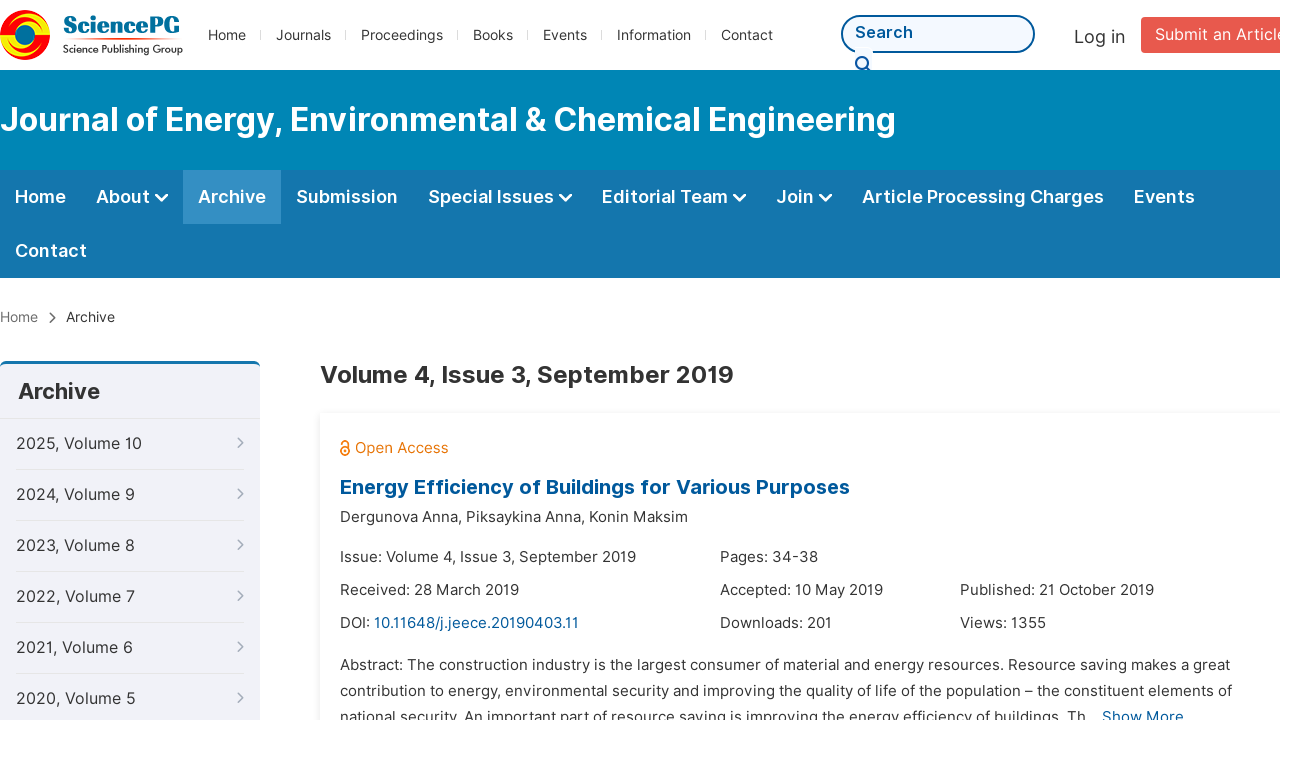

--- FILE ---
content_type: text/html;charset=UTF-8
request_url: http://jeece.org/archive/6010403
body_size: 36894
content:
<!doctype html>
<html>
<head>
<title>Archive:: Journal of Energy, Environmental &amp; Chemical Engineering:: Science Publishing Group</title>
<meta name="description" content="Read the latest articles of Journal of Energy, Environmental &amp; Chemical Engineeringat Science Publishing Group.">
<meta name="Keywords" content="Journal of Energy, Environmental &amp; Chemical Engineering">
<link rel="stylesheet" href="/js/bootstrap/css/bootstrap.min.css?v=20251023113648">
<head>
    
    
      <meta charset="utf-8">
      <link rel="stylesheet" type="text/css" href="/css/font.min.css?v=20260131063609">
      <link rel="stylesheet" type="text/css" href="/css/common.min.css?v=20260131063609">
      <link rel="stylesheet" type="text/css" href="/css/selectJournalForm.min.css?v=20260131063609">
      <link rel="stylesheet" href="/css/all.min.css?v=20260131063609">
      <script src="/js/jquery-1.11.3.min.js?v=20260131063609"></script>
      <script src="/js/clipboard/clipboard.min.js?v=20260131063609"></script>
      <script src="/js/common.min.js?v=20260131063609"></script>
      <script src="/js/ResizeSensor.js?v=20260131063609"></script>
      <script src="/js/sticky-sidebar.js?v=20260131063609"></script>
      <script src="/js/customsize-validate.min.js?v=20260131063609"></script>

      <script src="/ajax/libs/layer/layer.min.js?v=20260131063609"></script>
      <script src="/ajax/libs/layer/lang/en.min.js?v=20260131063609"></script>
    
    <link rel="stylesheet" type="text/css" href="/journal/css/journal_common.min.css?v=20260131063609">
    <script src="/js/layout/decorator_single_journal.min.js?v=20260131063609"></script>
  
</head>
<script src="/js/bootstrap/js/bootstrap.min.js?v=20251023113648"></script>
<link rel="stylesheet" type="text/css" href="/journal/css/journal_archive.min.css?v=20251023113648">
<script src="/journal/js/journal_archive.min.js?v=20251023113648"></script>

      <link rel="stylesheet" type="text/css" href="/journal/css/downloadValidation.min.css?v=20241122084558">
      <script type="text/javascript" src="/journal/js/downloadValidation.min.js?v=20241122084558"></script>
    
</head>

<body>
	
  <script type="text/javascript">
    if (isShowFeedback()) {
      $(".problem_feedback").show();
    }
  </script>
  <div class="header">
    <div class="spg_item">
      <div class="content clearfix">
        <div class="logo left">
          <a href="http://www.sciencepg.com/" target="_blank"><img src="/img/logo.png"></a>
        </div>
        <div class="spg_nav left">
          <ul>
            <li class="left">
              <a href="http://www.sciencepg.com/" target="_blank">Home</a>
            </li>
            <li class="left">
              <a href="http://www.sciencepg.com/journals/browse-by-subject" target="_blank">Journals</a>
            </li>
            <li class="left">
              <a href="http://www.sciencepg.com/proceedings" target="_blank">Proceedings</a>
            </li>
            <li class="left">
              <a href="http://www.sciencepg.com/books" target="_blank">Books</a>
            </li>
            <li class="left">
              <a href="http://www.sciencepg.com/events" target="_blank">Events</a>
            </li>
            <li class="left">
              <a href="http://www.sciencepg.com/information/for-authors" target="_blank">Information</a>
            </li>
            <li class="left">
              <a href="http://www.sciencepg.com/contact" target="_blank">Contact</a>
            </li>
          </ul>
        </div>
        <div class="submit_item right">
          <a href="/spg-submission" class="submit" target="_blank">Submit an Article</a>
        </div>
        <div class="single_login_item right">
          <div class="single_login_register">
            <a href="https://sso.sciencepg.com/login" target="_blank" class="single_login">
             Log in
            </a>
            <!--
            <span>|</span>
            <a th:href="${commonAddress.ssoPath + 'register'}" target="_blank">
              Register
            </a>
            -->
          </div>
        </div>
        <div class="single_search left">
          <form class="search" action="http://www.sciencepg.com/search-results" type="get" target="_blank">
            <input type="text" placeholder="Search" name="searchWord">
            <button type="submit" class="single_search_btn"><i class="fas fa-search"></i></button>
          </form>
        </div>
        
      </div>
    </div>
  </div>
  
    <div class="journal_item">
      <div class="content position">
        <div class="journal_item_box clearfix">
          <div class="journal_name_item table">
            <div>
              <a href="http://www.jeece.org" target="_blank"><h3>Journal of Energy, Environmental &amp; Chemical Engineering</h3></a>
            </div>
          </div>
          <div class="search_item table" style="display: none;">
            <form class="example" action="/static">
              <input type="text" placeholder="Search title, athors, keyword or doi" name="search">
              <button type="submit"><i class="fas fa-search"></i></button>
            </form>
          </div>
        </div>
      </div>
    </div>
  
  <div class="journal_nav_item">
    <div class="content">
      <ul class="clearfix">
        <li>
          <a class="first_nav" href="/home">Home</a>
        </li>
        <li>
          <a class="first_nav" href="/about">About <img src="/img/tranger.png"></a>
          <div class="journal_second_menu clearfix">
            <div class="col1 left">
              <div class="journal_menu_link">
                <a href="/about">Aims and Scope</a>
              </div>
              <div class="journal_menu_link">
                <a href="/abstracting-and-indexing" style="font-family: &#39;Inter SemiBold&#39;; color: #00aade;">Abstracting and Indexing</a>
              </div>
              <div class="journal_menu_link">
                <a href="/article-processing-charges">Article Processing Charges</a>
              </div>
              <div style="height: 10px;"></div>
              <div class="journal_menu_link">
                <a href="/events">AcademicEvents</a>
              </div>
            </div>
            <div class="col2 left">
              <div class="journal_menu_link">
                <a href="/submission-guidelines">Submission Guidelines</a>
              </div>
              <div class="journal_menu_link">
                <a href="/preparing-manuscript">Preparing Your Manuscript</a>
              </div>
              <div class="journal_menu_link">
                <a href="/supporting-information">Supporting Information</a>
              </div>
              <div class="journal_menu_link">
                <a href="/editorial-process">Editorial Process</a>
              </div>
              <div class="journal_menu_link">
                <a href="/manuscript-transfers">Manuscript Transfers</a>
              </div>
              <div class="journal_menu_link">
                <a href="/promoting-your-publication">Promoting Your Publication</a>
              </div>
            </div>
            <div class="col3 left">
              <div class="journal_menu_link">
                <a href="/peer-review-at-sciencepg">Peer Review at SciencePG</a>
              </div>
              <div class="journal_menu_link">
                <a href="/open-access">Open Access Policy</a>
              </div>
              <div class="journal_menu_link">
                <a href="/copyright">Copyright and Licensing</a>
              </div>
              <div class="journal_menu_link">
                <a href="/publication-ethics">Publication Ethics</a>
              </div>
            </div>
          </div>
        </li>
        <li class="active">
          <a href="/archive" class="first_nav">Archive</a>
        </li>
        <li>
          <a href="/submit-an-article" class="first_nav">Submission</a>
        </li>
        <li>
          <a href="/propose-a-special-issue" class="first_nav">Special Issues <img src="/img/tranger.png"></a>
          <div class="journal_second_menu clearfix">
            <div class="col3 left">
              <div class="journal_menu_link">
                <a href="/special-issue-guidelines">Special Issue Guidelines</a>
              </div>
              <div class="journal_menu_link">
                <a href="/propose-a-special-issue">Propose a Special Issue</a>
              </div>
              
              
              <div class="journal_menu_link">
                <a href="/conference-special-issue">Conference Special Issue</a>
              </div>
            </div>
          </div>
        </li>
        <li>
          <a href="/editorial-team" class="first_nav">Editorial Team <img src="/img/tranger.png"></a>
          <div class="journal_second_menu clearfix">
            <div class="col3 left">
              <div class="journal_menu_link">
                
              </div>
              <div class="journal_menu_link">
                
              </div>
              <div class="journal_menu_link">
                
              </div>
              
              <!--
              <div class="journal_menu_link" th:if="${!#lists.isEmpty(editorialBoard.getSeniorsAssociateEditors())}">
                <a th:href="${'/editorial-team#Senior_Associate_Editor'}">Senior Associate Editor<th:block th:if="${editorialBoard.getSeniorsAssociateEditors().size() > 1}">s</th:block></a>
              </div>
              -->
              <div class="journal_menu_link">
                <a href="/editorial-team#Editorial_Board_Member">Editorial Board Members</a>
              </div>
              <div class="journal_menu_link">
                <a href="/editorial-team#Associate_Editor">Associate Editors</a>
              </div>
              <div class="journal_menu_link">
                <a href="/reviewers">Reviewers</a>
              </div>
            </div>
          </div>
        </li>
        <!--
        <li th:class="${(activeTabName == 'Reviewers' ? 'active' : '')}">
          <a th:href="${'/reviewers'}" class="first_nav">Reviewers <img src="/img/tranger.png"></a>
          <div class="journal_second_menu clearfix">
            <div class="col3 left">
              <div class="journal_menu_link">
                <a th:href="${'/reviewers'}">Reviewers</a>
              </div>
              <div class="journal_menu_link">
                <a th:href="${'/join-us#Become_a_Reviewer'}">Become a Reviewer</a>
              </div>
            </div>
          </div>
        </li>-->
        <li>
          <a href="/join-us" class="first_nav">Join <img src="/img/tranger.png"></a>
          <div class="journal_second_menu clearfix">
            <div class="col3 left">
              <div class="journal_menu_link">
                <a href="/join-us#Join_as_Editor-in-Chief">Join as Editor-in-Chief</a>
              </div>
              <div class="journal_menu_link">
                <a href="/join-us#Join_as_Senior_Editor">Join as Senior Editor</a>
              </div>
              <!--
              <div class="journal_menu_link">
                <a th:href="${'/join-us#Join_as_Senior_Associate_Editor'}">Join as Senior Associate Editor</a>
              </div>
              -->
              <div class="journal_menu_link">
                <a href="/join-us#Join_as_Editorial_Board_Member">Join as Editorial Board Member</a>
              </div>
              <div class="journal_menu_link">
                <a href="/join-us#Become_a_Reviewer">Become a Reviewer</a>
              </div>
              <div class="journal_menu_link">
                <a href="/join-us#Launch_a_New_Journal">Launch a New Journal</a>
              </div>
            </div>
          </div>
        </li>
        <li>
          <a href="/article-processing-charges" class="first_nav">Article Processing Charges</a>
        </li>
        <li>
          <a href="/events" class="first_nav">Events</a>
        </li>
        <li>
          <a href="/contact" class="first_nav">Contact</a>
        </li>
      </ul>
    </div>
  </div>

	
  <div class="page_nav_track" id="Back_to_top">
    <div class="content">
      <nav>
        <ul>
          <li>
            <a href="/" class="tohead">Home</a>
          </li>
          <!--<li>
            <span><i class="fas fa-chevron-right"></i></span>
            <a href="/list" class="tohead">SciencePG Journals</a>
          </li>
          <li th:if="${!#strings.isEmpty(journalID)}" th:with="journal=${@spgLayout.getJournalTopInfo(journalID)}">
            <span><i class="fas fa-chevron-right"></i></span>
            <a th:href="${'/home'}" class="tohead" th:text="${journal.getJournalTitle()}">International Journal of Clinical and Experimental Medical Sciences</a>
          </li>-->
          
          
          <li>
            <span><i class="fas fa-chevron-right"></i></span>
            Archive
          </li>
        </ul>
      </nav>
    </div>
  </div>


	<div>
		<div class="content clearfix">
			
			<div class="archive_nav left">
				<div class="archive_nav_title">
					Archive
				</div>
				<ul>
						<li class="archive_li">
							<p class="vol ">
								2025, Volume 10
								<i class="fas fa-chevron-right"></i>
							</p>
							<ol>
								<li class="issue_li">
									<a href="/archive/6011004">Issue 4, Dec.</a>

									
								</li>
								<li class="issue_li">
									<a href="/archive/6011003">Issue 3, Sep.</a>

									
								</li>
								<li class="issue_li">
									<a href="/archive/6011002">Issue 2, Jun.</a>

									
								</li>
								<li class="issue_li">
									<a href="/archive/6011001">Issue 1, Mar.</a>

									
								</li>
							</ol>
						</li>
						<li class="archive_li">
							<p class="vol ">
								2024, Volume 9
								<i class="fas fa-chevron-right"></i>
							</p>
							<ol>
								<li class="issue_li">
									<a href="/archive/6010904">Issue 4, Dec.</a>

									
								</li>
								<li class="issue_li">
									<a href="/archive/6010903">Issue 3, Sep.</a>

									
								</li>
								<li class="issue_li">
									<a href="/archive/6010902">Issue 2, Jun.</a>

									
								</li>
								<li class="issue_li">
									<a href="/archive/6010901">Issue 1, Mar.</a>

									
								</li>
							</ol>
						</li>
						<li class="archive_li">
							<p class="vol ">
								2023, Volume 8
								<i class="fas fa-chevron-right"></i>
							</p>
							<ol>
								<li class="issue_li">
									<a href="/archive/6010804">Issue 4, Dec.</a>

									
								</li>
								<li class="issue_li">
									<a href="/archive/6010803">Issue 3, Sep.</a>

									
								</li>
								<li class="issue_li">
									<a href="/archive/6010802">Issue 2, Jun.</a>

									
								</li>
								<li class="issue_li">
									<a href="/archive/6010801">Issue 1, Mar.</a>

									
								</li>
							</ol>
						</li>
						<li class="archive_li">
							<p class="vol ">
								2022, Volume 7
								<i class="fas fa-chevron-right"></i>
							</p>
							<ol>
								<li class="issue_li">
									<a href="/archive/6010704">Issue 4, Dec.</a>

									
								</li>
								<li class="issue_li">
									<a href="/archive/6010703">Issue 3, Sep.</a>

									
								</li>
								<li class="issue_li">
									<a href="/archive/6010702">Issue 2, Jun.</a>

									
								</li>
								<li class="issue_li">
									<a href="/archive/6010701">Issue 1, Mar.</a>

									
								</li>
							</ol>
						</li>
						<li class="archive_li">
							<p class="vol ">
								2021, Volume 6
								<i class="fas fa-chevron-right"></i>
							</p>
							<ol>
								<li class="issue_li">
									<a href="/archive/6010604">Issue 4, Dec.</a>

									
								</li>
								<li class="issue_li">
									<a href="/archive/6010603">Issue 3, Sep.</a>

									
								</li>
								<li class="issue_li">
									<a href="/archive/6010602">Issue 2, Jun.</a>

									
								</li>
								<li class="issue_li">
									<a href="/archive/6010601">Issue 1, Mar.</a>

									
								</li>
							</ol>
						</li>
						<li class="archive_li">
							<p class="vol ">
								2020, Volume 5
								<i class="fas fa-chevron-right"></i>
							</p>
							<ol>
								<li class="issue_li">
									<a href="/archive/6010504">Issue 4, Dec.</a>

									
								</li>
								<li class="issue_li">
									<a href="/archive/6010503">Issue 3, Sep.</a>

									
								</li>
								<li class="issue_li">
									<a href="/archive/6010502">Issue 2, Jun.</a>

									
								</li>
								<li class="issue_li">
									<a href="/archive/6010501">Issue 1, Mar.</a>

									
								</li>
							</ol>
						</li>
						<li class="archive_li">
							<p class="vol vol_active">
								2019, Volume 4
								<i class="fas fa-chevron-down"></i>
							</p>
							<ol style="display:block">
								<li class="issue_li">
									<a href="/archive/6010404">Issue 4, Dec.</a>

									
								</li>
								<li class="issue_li">
									<a href="/archive/6010403"
									   class="issue_active">Issue 3, Sep.</a>

									
								</li>
								<li class="issue_li">
									<a href="/archive/6010402">Issue 2, Jun.</a>

									
								</li>
								<li class="issue_li">
									<a href="/archive/6010401">Issue 1, Mar.</a>

									
								</li>
							</ol>
						</li>
						<li class="archive_li">
							<p class="vol ">
								2018, Volume 3
								<i class="fas fa-chevron-right"></i>
							</p>
							<ol>
								<li class="issue_li">
									<a href="/archive/6010304">Issue 4, Dec.</a>

									
								</li>
								<li class="issue_li">
									<a href="/archive/6010303">Issue 3, Sep.</a>

									
								</li>
								<li class="issue_li">
									<a href="/archive/6010302">Issue 2, Jun.</a>

									
								</li>
								<li class="issue_li">
									<a href="/archive/6010301">Issue 1, Mar.</a>

									
								</li>
							</ol>
						</li>
						<li class="archive_li">
							<p class="vol ">
								2017, Volume 2
								<i class="fas fa-chevron-right"></i>
							</p>
							<ol>
								<li class="issue_li">
									<a href="/archive/6010204">Issue 4, Dec.</a>

									
								</li>
								<li class="issue_li">
									<a href="/archive/6010203">Issue 3, Sep.</a>

									
								</li>
								<li class="issue_li">
									<a href="/archive/6010202">Issue 2, Jun.</a>

									
								</li>
								<li class="issue_li">
									<a href="/archive/6010201">Issue 1, Mar.</a>

									
								</li>
							</ol>
						</li>
						<li class="archive_li">
							<p class="vol ">
								2016, Volume 1
								<i class="fas fa-chevron-right"></i>
							</p>
							<ol>
								<li class="issue_li">
									<a href="/archive/6010101">Issue 1, Dec.</a>

									
								</li>
							</ol>
						</li>
					</ul>
			</div>

			<div class="right_content right">
				<h2>Volume 4, Issue 3, September 2019</h2>
				<input type="hidden" value="https://w.sciencepublishinggroup.com/" id="totalizationUrl">
				<div class="article_list">
					<ul>
							<li>
								<img src="/img/oa.png" class="oa_icon">
								<p class="article_title"><a href="/article/10.11648/j.jeece.20190403.11" target="_blank">Energy Efficiency of Buildings for Various Purposes</a></p>

								<div class="info_div clearfix">
									<p class="authors">
										
											
											
												<span style="display: inline-block;">Dergunova Anna,</span>
											
										
											
											
												<span style="display: inline-block;">Piksaykina Anna,</span>
											
										
											
											
												<span style="display: inline-block;">Konin Maksim</span>
											
										
									</p>
								</div>
								<div class="info_div clearfix">
									<div class="col_1">
										Issue:
										Volume 4, Issue 3, September 2019
									</div>
									<div class="col_2">
										Pages:
										34-38
									</div>
								</div>
								<div class="info_div clearfix">
									<div class="col_1">Received:
										28 March 2019
									</div>
									<div class="col_2">Accepted:
										10 May 2019
									</div>
									<div class="col_3">Published:
										21 October 2019
									</div>
								</div>
								<div class="info_div clearfix totalizationInfo" data="10038570">
									
										
											<div class="col_1">
												DOI:
												<a href="https://doi.org/10.11648/j.jeece.20190403.11" target="_blank">10.11648/j.jeece.20190403.11</a>
												
											</div>

											<div class="col_2">Downloads: <span id="spanDownloads-10038570" class="spanDownloads"></span></div>
											<div class="col_3">Views: <span class="spanViews"></span></div>
										

										
									
								</div>
								
								<div class="abstract">
									
									
										<span class="all" style="display: none;">Abstract: The construction industry is the largest consumer of material and energy resources. Resource saving makes a great contribution to energy, environmental security and improving the quality of life of the population – the constituent elements of national security. An important part of resource saving is improving the energy efficiency of buildings. The problem of energy efficiency has been relevant for more than fifty years. Energy-efficient buildings must meet the requirements of minimum energy consumption not only at the design stage, but in general throughout the life cycle, which includes the processes of design, construction and installation works, construction control, operation and disposal. Improving of the energy efficiency of buildings is the process of bringing the design of the total reduced costs of external walling and heating of the building to the minimum possible value. The main elements of the operating costs for heating the building are fuel costs. Therefore, the optimization of the level of thermal protection of buildings will not only increase the level of energy efficiency and comfort of civil buildings, but also provide a significant economic effect, the value of which will continuously increase in accordance with the life of the building. The method of optimizing the level of energy efficiency, including thermal protection of buildings for various purposes, should help to improve the balance of wall materials and structures, so that the production of the most cost-effective products continuously increases and, accordingly, the share in the balance of less economical products decreases. As a result of this restructuring of the building materials industry can get a significant economic effect. Thus, there is a link between the level of thermal comfort of civil and industrial buildings and the increase in productivity, the reduction in the number of diseases of workers, the reduction of the corresponding costs of production and health care and, ultimately, the growth of national income.</span>
										<span class="part">Abstract: The construction industry is the largest consumer of material and energy resources. Resource saving makes a great contribution to energy, environmental security and improving the quality of life of the population – the constituent elements of national security. An important part of resource saving is improving the energy efficiency of buildings. Th...</span>
										<span class="more" style="text-decoration: underline;">Show More</span>
									
								</div>

								<div class="operate_button clearfix">
									

									<a href="javascript:;" class="left"
									   onclick="downLoadArticle(10038570, &quot;https:\/\/w.sciencepublishinggroup.com\/&quot;, &#39;.spanDownloads&#39;, &quot;https:\/\/article.sciencepublishinggroup.com\/&quot;, &quot;pdf\/jeece.20190403.11&quot;, false)"
									>
										<div>
											<span class="buttton_icon download"><i class="fas fa-arrow-down" /></i></span><span class="btn_name">Download PDF</span>
										</div>
									</a>

									<a href="/article/10.11648/j.jeece.20190403.11" target="_blank" class="left">
										<div>
											<span class="buttton_icon view"><i class="fas fa-eye"></i></span><span class="btn_name">View Online</span>
										</div>
									</a>
								</div>
							</li>
							<li>
								<img src="/img/oa.png" class="oa_icon">
								<p class="article_title"><a href="/article/10.11648/j.jeece.20190403.12" target="_blank">Estimation of Global Solar Radiation on Horizontal Surface from Sun Shine Hours and Temperature at Kombolcha, Amhara Region, Ethiopia</a></p>

								<div class="info_div clearfix">
									<p class="authors">
										
											
											
												<span style="display: inline-block;">Tegenu Argaw Woldegiyorgis</span>
											
										
									</p>
								</div>
								<div class="info_div clearfix">
									<div class="col_1">
										Issue:
										Volume 4, Issue 3, September 2019
									</div>
									<div class="col_2">
										Pages:
										39-46
									</div>
								</div>
								<div class="info_div clearfix">
									<div class="col_1">Received:
										11 August 2019
									</div>
									<div class="col_2">Accepted:
										17 October 2019
									</div>
									<div class="col_3">Published:
										8 November 2019
									</div>
								</div>
								<div class="info_div clearfix totalizationInfo" data="10042202">
									
										
											<div class="col_1">
												DOI:
												<a href="https://doi.org/10.11648/j.jeece.20190403.12" target="_blank">10.11648/j.jeece.20190403.12</a>
												
											</div>

											<div class="col_2">Downloads: <span id="spanDownloads-10042202" class="spanDownloads"></span></div>
											<div class="col_3">Views: <span class="spanViews"></span></div>
										

										
									
								</div>
								
								<div class="abstract">
									
									
										<span class="all" style="display: none;">Abstract: The detailed knowledge of the local solar radiation is important but, measuring instruments are not readily available in many places, particularly in Ethiopia. Therefore, this work focused on the application of climate data to compare sunshine and temperature based empirical equation of the global solar radiation in Kombolcha sites, Amhara region, Ethiopia. For data obtained in a period of 2008 to 2017 from the Kombolcha meteorological agency correlations be tested for errors using: Mean Bias error (MBE), Root Mean Square Error (RMSE), Mean Percentage Error (MPE), and correlation Coefficient (r). The latest computing MATLAB soft ware and excel spread sheet has been used for the entire analysis. The empirical equation having the least error was selected for Kombolcha sites. Therefore, according to accuracy the Hargreaves and Samani empirical equation is suitable for Kombolcha sites than Angstrom-Prescott empirical equation. The abundant average global solar radiation of 6.19 KWh/m<sup>2</sup>/day and 7.09 KWh/m<sup>2</sup>/day was estimated using sun shine and temperature based empirical equation respectively. This result showed that there is good solar potential in Kombolcha, Amhara region, Ethiopia.</span>
										<span class="part">Abstract: The detailed knowledge of the local solar radiation is important but, measuring instruments are not readily available in many places, particularly in Ethiopia. Therefore, this work focused on the application of climate data to compare sunshine and temperature based empirical equation of the global solar radiation in Kombolcha sites, Amhara region, ...</span>
										<span class="more" style="text-decoration: underline;">Show More</span>
									
								</div>

								<div class="operate_button clearfix">
									

									<a href="javascript:;" class="left"
									   onclick="downLoadArticle(10042202, &quot;https:\/\/w.sciencepublishinggroup.com\/&quot;, &#39;.spanDownloads&#39;, &quot;https:\/\/article.sciencepublishinggroup.com\/&quot;, &quot;pdf\/jeece.20190403.12&quot;, false)"
									>
										<div>
											<span class="buttton_icon download"><i class="fas fa-arrow-down" /></i></span><span class="btn_name">Download PDF</span>
										</div>
									</a>

									<a href="/article/10.11648/j.jeece.20190403.12" target="_blank" class="left">
										<div>
											<span class="buttton_icon view"><i class="fas fa-eye"></i></span><span class="btn_name">View Online</span>
										</div>
									</a>
								</div>
							</li>
						</ul>
				</div>
			</div>
		</div>


		
      <div class="modal fade" id="downloadValidationModal" tabindex="-1" aria-labelledby="exampleModalScrollableTitle" aria-hidden="true">
        <div class="modal-dialog modal-dialog-scrollable modal-lg modal-dialog-centered">
          <div class="modal-content">
            <div class="modal-header">
              <h5 class="modal-title">Verification Code</h5>
              <button type="button" class="close" data-dismiss="modal" aria-label="Close">
                <span aria-hidden="true">&times;</span>
              </button>
            </div>
            <div class="modal-body">
              <div class="code_item">
                <input type="hidden" id="downloadValidationVisitId" value="97a11863-c375-49e3-a299-84ea0d3a548e">
                <input type="hidden" id="downloadValidationUrl" value="https://article.sciencepublishinggroup.com/">
                <input type="hidden" id="downloadValidationWebsite">
                <input type="text" id="downloadValidationCode" name="downloadValidationCode" class="fm_code" maxlength="10" onkeyup="hideError(this, '.pCodeError,.pVerificationCodeError')" placeholder="Please type captcha">
                <img src="https://article.sciencepublishinggroup.com/captcha/captchaImage?type=math&amp;visitId=97a11863-c375-49e3-a299-84ea0d3a548e" onclick="downloadValidation.fun.refreshCaptcha()" id="downloadValidationCaptcha" class="vercode">
                <a class="renew" onclick="downloadValidation.fun.refreshCaptcha()">Renew</a>
                <p class="error pCodeError" style="display: none;"><i class="fas fa-exclamation-triangle"></i>The captcha is required.</p>
                <p class="error pVerificationCodeError" style="display: none;"><i class="fas fa-exclamation-triangle"></i>Captcha is not valid.</p>
              </div>
            </div>
            <div class="modal-footer">
              <button type="button" class="btn btn-primary confirm-btn" onclick="downloadValidation.fun.downloadArticle()">Confirm</button>
              <button type="button" class="btn btn-secondary" data-dismiss="modal">Cancel</button>
            </div>
          </div>
        </div>
      </div>
    
	</div>

	
      <div class="footer">
        <div class="content clearfix">
          <div class="foot_item" style="width:405px;">
            <p class="foot_p"><a href="http://www.sciencepg.com/about-sciencepg" target="_blank">About Us</a></p>
            <p class="foot_about"><a href="http://www.sciencepg.com/about-sciencepg" target="_blank">Science Publishing Group (SciencePG) is an Open Access publisher, with more than 300 online, peer-reviewed journals covering a wide range of academic disciplines.</a></p>
            <p class="foot_more_link"><a href="http://www.sciencepg.com/about-sciencepg" target="_blank" class="foot_about_more">Learn More About SciencePG <i class="fas fa-angle-right"></i></a></p>
            <div class="foot_logo">
              <a href="http://www.sciencepg.com/" target="_blank"><img src="/img/foot_logo.png"></a>
            </div>
          </div>
          <div class="foot_item">
            <p class="foot_p">Products</p>
            <div class="foot_link">
              <ul>
                <li>
                  <a href="http://www.sciencepg.com/journals/browse-by-subject" target="_blank">Journals</a>
                </li>
                <li>
                  <a href="http://www.sciencepg.com/special-issues/ongoing" target="_blank">Special Issues</a>
                </li>
                <li>
                  <a href="http://www.sciencepg.com/proceedings" target="_blank">Proceedings</a>
                </li>
                <li>
                  <a href="http://www.sciencepg.com/books" target="_blank">Books</a>
                </li>
                <li>
                  <a href="https://www.academicevents.org" target="_blank">AcademicEvents</a>
                </li>
                <li>
                  <a href="https://scholarprofiles.com/" target="_blank">ScholarProfiles</a>
                </li>
              </ul>
            </div>
          </div>
          <div class="foot_item" style="margin-right: 40px;">
            <p class="foot_p">Information</p>
            <div class="foot_link">
              <ul>
                <li>
                  <a href="http://www.sciencepg.com/information/for-authors" target="_blank">For Authors</a>
                </li>
                <li>
                  <a href="http://www.sciencepg.com/information/for-reviewers" target="_blank">For Reviewers</a>
                </li>
                <li>
                  <a href="http://www.sciencepg.com/information/for-editors" target="_blank">For Editors</a>
                </li>
                <li>
                  <a href="http://www.sciencepg.com/information/for-conference-organizers" target="_blank">For Conference Organizers</a>
                </li>
                <li>
                  <a href="http://www.sciencepg.com/information/for-librarians" target="_blank">For Librarians</a>
                </li>

              </ul>
            </div>
          </div>
          <div class="foot_item" style="margin-top:34px;">
            <div class="foot_link">
              <ul>
                <li>
                  <a href="http://www.sciencepg.com/special-issues/guidelines" target="_blank">Special Issues Guidelines</a>
                </li>
                <li>
                  <a href="http://www.sciencepg.com/information/editorial-process" target="_blank">Editorial Process</a>
                </li>
                <li>
                  <a href="http://www.sciencepg.com/information/peer-reviewer" target="_blank">Peer Review at SciencePG</a>
                </li>
                <li>
                  <a href="http://www.sciencepg.com/information/open-access" target="_blank">Open Access</a>
                </li>
                <li>
                  <a href="http://www.sciencepg.com/information/ethical-guidelines" target="_blank">Ethical Guidelines</a>
                </li>
              </ul>
            </div>
          </div>
          <div class="foot_item double_box">
            <p class="foot_p">Important Link</p>
            <div class="foot_link">
              <ul>
                <li>
                  <a href="http://www.sciencepg.com/submission" target="_blank">Manuscript Submission</a>
                </li>
                <li>
                  <a href="http://www.sciencepg.com/special-issues/propose" target="_blank">Propose a Special Issue</a>
                </li>
                <li>
                  <a href="http://www.sciencepg.com/join-us#Join_as_Editorial_Board_Member" target="_blank">Join as Editorial Board Member</a>
                </li>
                <li>
                  <a href="http://www.sciencepg.com/join-us#Become_a_Reviewer" target="_blank">Become a Reviewer</a>
                </li>
              </ul>
            </div>
          </div>
        </div>
      </div>
      <div class="copyright">Copyright © 2012 -- 2026 Science Publishing Group – All rights reserved.</div>
    
</body>
</html>
